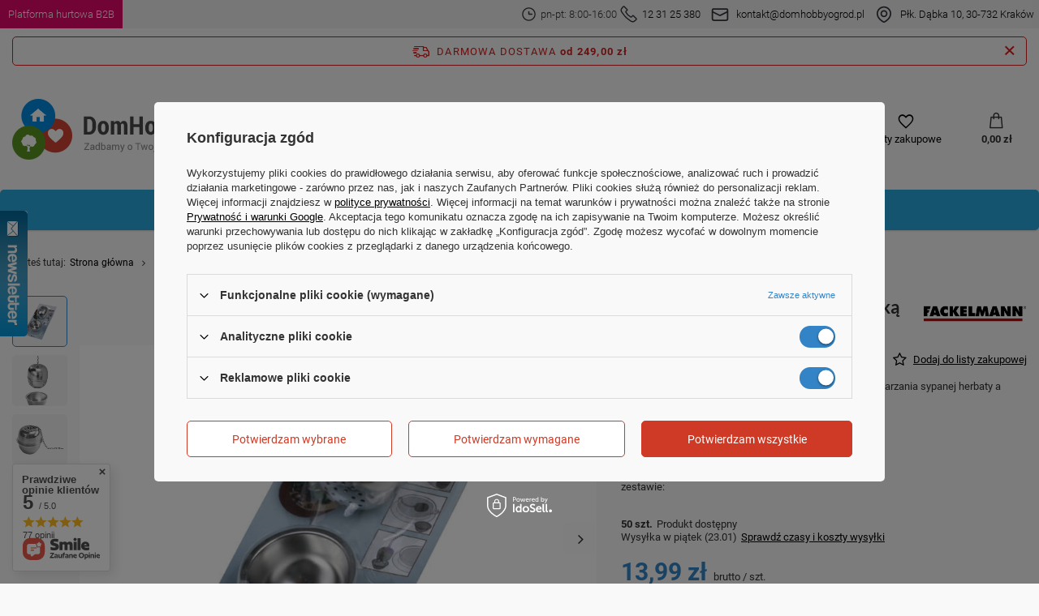

--- FILE ---
content_type: text/html; charset=utf-8
request_url: https://domhobbyogrod.pl/ajax/projector.php?action=get&product=3285&size=uniw&get=sizeavailability,sizedelivery,sizeprices
body_size: 338
content:
{"sizeavailability":{"delivery_days":"7","delivery_date":"2026-01-23","days":"8","visible":"y","status_description":"Produkt dost\u0119pny","status_gfx":"\/data\/lang\/pol\/available_graph\/graph_1_7.png","status":"order","minimum_stock_of_product":"2","shipping_time":{"days":"7","working_days":"5","hours":"0","minutes":"0","time":"2026-01-23 13:00","week_day":"5","week_amount":"1","today":"false"},"delay_time":{"days":"7","hours":"0","minutes":"0","time":"2026-01-23 00:00:42","week_day":"5","week_amount":"1","unknown_delivery_time":"false"}},"sizedelivery":{"undefined":"false","shipping":"11.99","shipping_formatted":"11,99 z\u0142","limitfree":"249.00","limitfree_formatted":"249,00 z\u0142","shipping_change":"11.99","shipping_change_formatted":"11,99 z\u0142","change_type":"up"},"sizeprices":{"value":"13.99","price_formatted":"13,99 z\u0142","price_net":"11.37","price_net_formatted":"11,37 z\u0142","vat":"23","worth":"13.99","worth_net":"11.37","worth_formatted":"13,99 z\u0142","worth_net_formatted":"11,37 z\u0142","basket_enable":"y","special_offer":"false","rebate_code_active":"n","priceformula_error":"false"}}

--- FILE ---
content_type: text/html; charset=utf-8
request_url: https://domhobbyogrod.pl/ajax/hotspots.php?action=get-hotspots-html&zones-names=products_associated_zone1,products_associated_zone2,products_associated_zone3&components=products_associated_zone1,products_associated_zone2,products_associated_zone3&zones-types=projector,projector,projector&product=3285&products=
body_size: 1084
content:
{"products_associated_zone1":"\n<section id=\"products_associated_zone1\" class=\"hotspot mb-5 col-12\"><h2><span class=\"headline\"><span class=\"headline__name\">Wybrane dla Ciebie<\/span><\/span><\/h2><div class=\"products d-flex flex-wrap\"><div class=\"product col-6 col-sm-3 col-xl-2 py-3\"><a class=\"product__icon d-flex justify-content-center align-items-center\" data-product-id=\"12913\" href=\"\/product-pol-12913-Zaparzacz-do-herbaty-sypkiej-sitko-z-uchwytem-Fackelmann-230492.html\" title=\"Zaparzacz do herbaty sypkiej sitko z uchwytem Fackelmann 230492\"><img src=\"\/gfx\/standards\/loader.gif?r=1760617258\" class=\"b-lazy\" data-src-small=\"hpeciai\/d6bda1260a16c3503eb56c3c118f89e0\/pol_is_Zaparzacz-do-herbaty-sypkiej-sitko-z-uchwytem-Fackelmann-230492-12913.jpg\" data-src=\"hpeciai\/396b7806a7bb7947cb2abaab956f1746\/pol_il_Zaparzacz-do-herbaty-sypkiej-sitko-z-uchwytem-Fackelmann-230492-12913.jpg\" alt=\"Zaparzacz do herbaty sypkiej sitko z uchwytem Fackelmann 230492\"><\/a><h3><a class=\"product__name\" href=\"\/product-pol-12913-Zaparzacz-do-herbaty-sypkiej-sitko-z-uchwytem-Fackelmann-230492.html\" title=\"Zaparzacz do herbaty sypkiej sitko z uchwytem Fackelmann 230492\">Zaparzacz do herbaty sypkiej sitko z uchwytem Fackelmann 230492<\/a><\/h3><div class=\"product__prices\"><strong class=\"price --main\">17,99 z\u0142<span class=\"price_vat\"> brutto<\/span><span class=\"price_sellby\"><span class=\"price_sellby__sep\">\/<\/span><span class=\"price_sellby__sellby\" data-sellby=\"1\">1<\/span><span class=\"price_sellby__unit\">szt.<\/span><\/span><\/strong><\/div><\/div><div class=\"product col-6 col-sm-3 col-xl-2 py-3\"><a class=\"product__icon d-flex justify-content-center align-items-center\" data-product-id=\"3277\" href=\"\/product-pol-3277-Staly-filtr-do-kawy-FACKELMANN-42273.html\" title=\"Sta\u0142y filtr do kawy  FACKELMANN 42273\"><img src=\"\/gfx\/standards\/loader.gif?r=1760617258\" class=\"b-lazy\" data-src-small=\"hpeciai\/b6bf77d5674032cae8c474f80b66c150\/pol_is_Staly-filtr-do-kawy-FACKELMANN-42273-3277.jpg\" data-src=\"hpeciai\/aab0c63b1a79f431c16269d78b6bfbd1\/pol_il_Staly-filtr-do-kawy-FACKELMANN-42273-3277.jpg\" alt=\"Sta\u0142y filtr do kawy  FACKELMANN 42273\"><\/a><h3><a class=\"product__name\" href=\"\/product-pol-3277-Staly-filtr-do-kawy-FACKELMANN-42273.html\" title=\"Sta\u0142y filtr do kawy  FACKELMANN 42273\">Sta\u0142y filtr do kawy  FACKELMANN 42273<\/a><\/h3><div class=\"product__prices\"><strong class=\"price --main\">26,99 z\u0142<span class=\"price_vat\"> brutto<\/span><span class=\"price_sellby\"><span class=\"price_sellby__sep\">\/<\/span><span class=\"price_sellby__sellby\" data-sellby=\"1\">1<\/span><span class=\"price_sellby__unit\">szt.<\/span><\/span><\/strong><\/div><\/div><div class=\"product col-6 col-sm-3 col-xl-2 py-3\"><a class=\"product__icon d-flex justify-content-center align-items-center\" data-product-id=\"3276\" href=\"\/product-pol-3276-Filtr-do-kawy-nr-4-staly-zaparzacz-FACKELMANN-42272.html\" title=\"Filtr do kawy nr 4 sta\u0142y zaparzacz FACKELMANN 42272\"><img src=\"\/gfx\/standards\/loader.gif?r=1760617258\" class=\"b-lazy\" data-src-small=\"hpeciai\/fde8259bef9adb508b98340a650c51db\/pol_is_Filtr-do-kawy-nr-4-staly-zaparzacz-FACKELMANN-42272-3276.png\" data-src=\"hpeciai\/b0a3156f5af4f9ceb36c7d48652a9a11\/pol_il_Filtr-do-kawy-nr-4-staly-zaparzacz-FACKELMANN-42272-3276.png\" alt=\"Filtr do kawy nr 4 sta\u0142y zaparzacz FACKELMANN 42272\"><\/a><h3><a class=\"product__name\" href=\"\/product-pol-3276-Filtr-do-kawy-nr-4-staly-zaparzacz-FACKELMANN-42272.html\" title=\"Filtr do kawy nr 4 sta\u0142y zaparzacz FACKELMANN 42272\">Filtr do kawy nr 4 sta\u0142y zaparzacz FACKELMANN 42272<\/a><\/h3><div class=\"product__prices\"><strong class=\"price --main\">9,99 z\u0142<span class=\"price_vat\"> brutto<\/span><span class=\"price_sellby\"><span class=\"price_sellby__sep\">\/<\/span><span class=\"price_sellby__sellby\" data-sellby=\"1\">1<\/span><span class=\"price_sellby__unit\">szt.<\/span><\/span><\/strong><\/div><\/div><div class=\"product col-6 col-sm-3 col-xl-2 py-3\"><a class=\"product__icon d-flex justify-content-center align-items-center\" data-product-id=\"3920\" href=\"\/product-pol-3920-Uchwyt-zaparzacz-z-klipsem-do-herbaty-FACKELMANN-49117.html\" title=\"Uchwyt \/ zaparzacz z klipsem do herbaty FACKELMANN 49117\"><img src=\"\/gfx\/standards\/loader.gif?r=1760617258\" class=\"b-lazy\" data-src-small=\"hpeciai\/0633dd13b806f9065e93e5c89a912fab\/pol_is_Uchwyt-zaparzacz-z-klipsem-do-herbaty-FACKELMANN-49117-3920.png\" data-src=\"hpeciai\/eeb0df1666a8f3da376bc27514dfae65\/pol_il_Uchwyt-zaparzacz-z-klipsem-do-herbaty-FACKELMANN-49117-3920.png\" alt=\"Uchwyt \/ zaparzacz z klipsem do herbaty FACKELMANN 49117\"><\/a><h3><a class=\"product__name\" href=\"\/product-pol-3920-Uchwyt-zaparzacz-z-klipsem-do-herbaty-FACKELMANN-49117.html\" title=\"Uchwyt \/ zaparzacz z klipsem do herbaty FACKELMANN 49117\">Uchwyt \/ zaparzacz z klipsem do herbaty FACKELMANN 49117<\/a><\/h3><div class=\"product__prices\"><strong class=\"price --main\">14,90 z\u0142<span class=\"price_vat\"> brutto<\/span><span class=\"price_sellby\"><span class=\"price_sellby__sep\">\/<\/span><span class=\"price_sellby__sellby\" data-sellby=\"1\">1<\/span><span class=\"price_sellby__unit\">szt.<\/span><\/span><\/strong><\/div><\/div><div class=\"product col-6 col-sm-3 col-xl-2 py-3\"><a class=\"product__icon d-flex justify-content-center align-items-center\" data-product-id=\"12333\" href=\"\/product-pol-12333-Zaparzacz-do-herbaty-sypkiej-sitko-Fackelmann-49162.html\" title=\"Zaparzacz do herbaty sypkiej sitko Fackelmann 49162\"><img src=\"\/gfx\/standards\/loader.gif?r=1760617258\" class=\"b-lazy\" data-src-small=\"hpeciai\/fb597a086469e1dac8e0724bb9bcfdd6\/pol_is_Zaparzacz-do-herbaty-sypkiej-sitko-Fackelmann-49162-12333.webp\" data-src=\"hpeciai\/fed6fb3c30fca85aaae0a6f82363730c\/pol_il_Zaparzacz-do-herbaty-sypkiej-sitko-Fackelmann-49162-12333.webp\" alt=\"Zaparzacz do herbaty sypkiej sitko Fackelmann 49162\"><\/a><h3><a class=\"product__name\" href=\"\/product-pol-12333-Zaparzacz-do-herbaty-sypkiej-sitko-Fackelmann-49162.html\" title=\"Zaparzacz do herbaty sypkiej sitko Fackelmann 49162\">Zaparzacz do herbaty sypkiej sitko Fackelmann 49162<\/a><\/h3><div class=\"product__prices\"><strong class=\"price --main\">14,99 z\u0142<span class=\"price_vat\"> brutto<\/span><span class=\"price_sellby\"><span class=\"price_sellby__sep\">\/<\/span><span class=\"price_sellby__sellby\" data-sellby=\"1\">1<\/span><span class=\"price_sellby__unit\">szt.<\/span><\/span><\/strong><\/div><\/div><\/div><\/section>\n","products_associated_zone2":"\n<section id=\"products_associated_zone2\" class=\"hotspot mb-5 col-12\"><h2><span class=\"headline\"><span class=\"headline__name\">Polecane<\/span><\/span><\/h2><div class=\"products d-flex flex-wrap\"><div class=\"product col-6 col-sm-3 col-xl-2 py-3\"><a class=\"product__icon d-flex justify-content-center align-items-center\" data-product-id=\"3276\" href=\"\/product-pol-3276-Filtr-do-kawy-nr-4-staly-zaparzacz-FACKELMANN-42272.html\" title=\"Filtr do kawy nr 4 sta\u0142y zaparzacz FACKELMANN 42272\"><img src=\"\/gfx\/standards\/loader.gif?r=1760617258\" class=\"b-lazy\" data-src-small=\"hpeciai\/fde8259bef9adb508b98340a650c51db\/pol_is_Filtr-do-kawy-nr-4-staly-zaparzacz-FACKELMANN-42272-3276.png\" data-src=\"hpeciai\/b0a3156f5af4f9ceb36c7d48652a9a11\/pol_il_Filtr-do-kawy-nr-4-staly-zaparzacz-FACKELMANN-42272-3276.png\" alt=\"Filtr do kawy nr 4 sta\u0142y zaparzacz FACKELMANN 42272\"><\/a><h3><a class=\"product__name\" href=\"\/product-pol-3276-Filtr-do-kawy-nr-4-staly-zaparzacz-FACKELMANN-42272.html\" title=\"Filtr do kawy nr 4 sta\u0142y zaparzacz FACKELMANN 42272\">Filtr do kawy nr 4 sta\u0142y zaparzacz FACKELMANN 42272<\/a><\/h3><div class=\"product__prices\"><strong class=\"price --main\">9,99 z\u0142<span class=\"price_vat\"> brutto<\/span><span class=\"price_sellby\"><span class=\"price_sellby__sep\">\/<\/span><span class=\"price_sellby__sellby\" data-sellby=\"1\">1<\/span><span class=\"price_sellby__unit\">szt.<\/span><\/span><\/strong><\/div><\/div><div class=\"product col-6 col-sm-3 col-xl-2 py-3\"><a class=\"product__icon d-flex justify-content-center align-items-center\" data-product-id=\"3277\" href=\"\/product-pol-3277-Staly-filtr-do-kawy-FACKELMANN-42273.html\" title=\"Sta\u0142y filtr do kawy  FACKELMANN 42273\"><img src=\"\/gfx\/standards\/loader.gif?r=1760617258\" class=\"b-lazy\" data-src-small=\"hpeciai\/b6bf77d5674032cae8c474f80b66c150\/pol_is_Staly-filtr-do-kawy-FACKELMANN-42273-3277.jpg\" data-src=\"hpeciai\/aab0c63b1a79f431c16269d78b6bfbd1\/pol_il_Staly-filtr-do-kawy-FACKELMANN-42273-3277.jpg\" alt=\"Sta\u0142y filtr do kawy  FACKELMANN 42273\"><\/a><h3><a class=\"product__name\" href=\"\/product-pol-3277-Staly-filtr-do-kawy-FACKELMANN-42273.html\" title=\"Sta\u0142y filtr do kawy  FACKELMANN 42273\">Sta\u0142y filtr do kawy  FACKELMANN 42273<\/a><\/h3><div class=\"product__prices\"><strong class=\"price --main\">26,99 z\u0142<span class=\"price_vat\"> brutto<\/span><span class=\"price_sellby\"><span class=\"price_sellby__sep\">\/<\/span><span class=\"price_sellby__sellby\" data-sellby=\"1\">1<\/span><span class=\"price_sellby__unit\">szt.<\/span><\/span><\/strong><\/div><\/div><div class=\"product col-6 col-sm-3 col-xl-2 py-3\"><a class=\"product__icon d-flex justify-content-center align-items-center\" data-product-id=\"12913\" href=\"\/product-pol-12913-Zaparzacz-do-herbaty-sypkiej-sitko-z-uchwytem-Fackelmann-230492.html\" title=\"Zaparzacz do herbaty sypkiej sitko z uchwytem Fackelmann 230492\"><img src=\"\/gfx\/standards\/loader.gif?r=1760617258\" class=\"b-lazy\" data-src-small=\"hpeciai\/d6bda1260a16c3503eb56c3c118f89e0\/pol_is_Zaparzacz-do-herbaty-sypkiej-sitko-z-uchwytem-Fackelmann-230492-12913.jpg\" data-src=\"hpeciai\/396b7806a7bb7947cb2abaab956f1746\/pol_il_Zaparzacz-do-herbaty-sypkiej-sitko-z-uchwytem-Fackelmann-230492-12913.jpg\" alt=\"Zaparzacz do herbaty sypkiej sitko z uchwytem Fackelmann 230492\"><\/a><h3><a class=\"product__name\" href=\"\/product-pol-12913-Zaparzacz-do-herbaty-sypkiej-sitko-z-uchwytem-Fackelmann-230492.html\" title=\"Zaparzacz do herbaty sypkiej sitko z uchwytem Fackelmann 230492\">Zaparzacz do herbaty sypkiej sitko z uchwytem Fackelmann 230492<\/a><\/h3><div class=\"product__prices\"><strong class=\"price --main\">17,99 z\u0142<span class=\"price_vat\"> brutto<\/span><span class=\"price_sellby\"><span class=\"price_sellby__sep\">\/<\/span><span class=\"price_sellby__sellby\" data-sellby=\"1\">1<\/span><span class=\"price_sellby__unit\">szt.<\/span><\/span><\/strong><\/div><\/div><div class=\"product col-6 col-sm-3 col-xl-2 py-3\"><a class=\"product__icon d-flex justify-content-center align-items-center\" data-product-id=\"12333\" href=\"\/product-pol-12333-Zaparzacz-do-herbaty-sypkiej-sitko-Fackelmann-49162.html\" title=\"Zaparzacz do herbaty sypkiej sitko Fackelmann 49162\"><img src=\"\/gfx\/standards\/loader.gif?r=1760617258\" class=\"b-lazy\" data-src-small=\"hpeciai\/fb597a086469e1dac8e0724bb9bcfdd6\/pol_is_Zaparzacz-do-herbaty-sypkiej-sitko-Fackelmann-49162-12333.webp\" data-src=\"hpeciai\/fed6fb3c30fca85aaae0a6f82363730c\/pol_il_Zaparzacz-do-herbaty-sypkiej-sitko-Fackelmann-49162-12333.webp\" alt=\"Zaparzacz do herbaty sypkiej sitko Fackelmann 49162\"><\/a><h3><a class=\"product__name\" href=\"\/product-pol-12333-Zaparzacz-do-herbaty-sypkiej-sitko-Fackelmann-49162.html\" title=\"Zaparzacz do herbaty sypkiej sitko Fackelmann 49162\">Zaparzacz do herbaty sypkiej sitko Fackelmann 49162<\/a><\/h3><div class=\"product__prices\"><strong class=\"price --main\">14,99 z\u0142<span class=\"price_vat\"> brutto<\/span><span class=\"price_sellby\"><span class=\"price_sellby__sep\">\/<\/span><span class=\"price_sellby__sellby\" data-sellby=\"1\">1<\/span><span class=\"price_sellby__unit\">szt.<\/span><\/span><\/strong><\/div><\/div><div class=\"product col-6 col-sm-3 col-xl-2 py-3\"><a class=\"product__icon d-flex justify-content-center align-items-center\" data-product-id=\"3920\" href=\"\/product-pol-3920-Uchwyt-zaparzacz-z-klipsem-do-herbaty-FACKELMANN-49117.html\" title=\"Uchwyt \/ zaparzacz z klipsem do herbaty FACKELMANN 49117\"><img src=\"\/gfx\/standards\/loader.gif?r=1760617258\" class=\"b-lazy\" data-src-small=\"hpeciai\/0633dd13b806f9065e93e5c89a912fab\/pol_is_Uchwyt-zaparzacz-z-klipsem-do-herbaty-FACKELMANN-49117-3920.png\" data-src=\"hpeciai\/eeb0df1666a8f3da376bc27514dfae65\/pol_il_Uchwyt-zaparzacz-z-klipsem-do-herbaty-FACKELMANN-49117-3920.png\" alt=\"Uchwyt \/ zaparzacz z klipsem do herbaty FACKELMANN 49117\"><\/a><h3><a class=\"product__name\" href=\"\/product-pol-3920-Uchwyt-zaparzacz-z-klipsem-do-herbaty-FACKELMANN-49117.html\" title=\"Uchwyt \/ zaparzacz z klipsem do herbaty FACKELMANN 49117\">Uchwyt \/ zaparzacz z klipsem do herbaty FACKELMANN 49117<\/a><\/h3><div class=\"product__prices\"><strong class=\"price --main\">14,90 z\u0142<span class=\"price_vat\"> brutto<\/span><span class=\"price_sellby\"><span class=\"price_sellby__sep\">\/<\/span><span class=\"price_sellby__sellby\" data-sellby=\"1\">1<\/span><span class=\"price_sellby__unit\">szt.<\/span><\/span><\/strong><\/div><\/div><\/div><\/section>\n","products_associated_zone3":""}